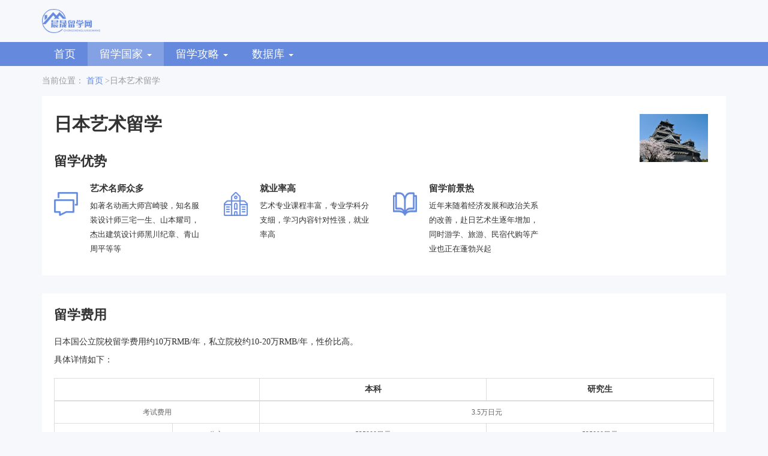

--- FILE ---
content_type: text/html; charset=UTF-8
request_url: https://www.shengdd.com.cn/country-rb.html
body_size: 8692
content:
<!DOCTYPE html>
<html lang="zh-CN">
  <head>
    <meta charset="UTF-8" />
    <meta name="viewport" content="width=device-width, initial-scale=1.0" />
    <meta http-equiv="X-UA-Compatible" content="IE=edge" />
    <meta name="applicable-device" content="pc,mobile" />
    <link href="/static/css/bootstrap.min.css" rel="stylesheet" />
    <link href="/static/css/font-awesome.min.css" rel="stylesheet" />
    <link href="/static/css/index.css" rel="stylesheet" />
    <link href="/static/css/common.css" rel="stylesheet" />
    <title>日本艺术留学费用-学校推荐-晨晟留学网</title>
    <meta name="keywords" content="日本艺术留学费用,日本艺术留学艺术类学校">
    <meta name="description" content="晨晟留学网为想要去{美国]艺术留学的人群，介绍日本艺术留学费用,日本艺术留学艺术类学校,日本艺术留学专业,日本艺术留学资讯等内容">
    <script>
        var _hmt = _hmt || [];
        (function() {
            var hm = document.createElement("script");
            hm.src = "https://hm.baidu.com/hm.js?536657977e4351654f432ef690ffd425";
            var s = document.getElementsByTagName("script")[0];
            s.parentNode.insertBefore(hm, s);
        })();
    </script>
  </head>
  <body>
    <div class="header">
      <div class="container">
        <div class="logo">
                      <img
            src="/static/images/logo.png"
            alt="晨晟留学网"
            title="晨晟留学网"
          />
                  </div>
      </div>
      <div class="nav_title">
        <div class="container">
          <nav class="navbar navbar-default" role="navigation">
            <div class="container-fluid">
              <div class="navbar-header">
                <button
                  type="button"
                  class="navbar-toggle"
                  data-toggle="collapse"
                  data-target="#example-navbar-collapse"
                >
                  <span class="sr-only">切换导航</span>
                  <span class="icon-bar"></span>
                  <span class="icon-bar"></span>
                  <span class="icon-bar"></span>
                </button>
              </div>
              <div
                class="collapse navbar-collapse"
                id="example-navbar-collapse"
              >
                <ul class="nav navbar-nav">
                                                                                          <li class=""><a href="/" class="drop_caret">首页</a></li>
                  <li class="nav_drop active">
                    <a class="drop_caret" id="drop1">
                      留学国家
                      <span class="caret"></span>
                    </a>
                    <ul class="dropdown_uls" id="drop1Items">
                                            <li class=""><a href="/country-mg.html">美国</a></li>
                                            <li class=""><a href="/country-yg.html">英国</a></li>
                                            <li class=""><a href="/country-jnd.html">加拿大</a></li>
                                            <li class=""><a href="/country-adly.html">澳大利亚</a></li>
                                            <li class="active "><a href="/country-rb.html">日本</a></li>
                                            <li class=""><a href="/country-fg.html">法国</a></li>
                                            <li class=""><a href="/country-ydl.html">意大利</a></li>
                                            <li class=""><a href="/country-dg.html">德国</a></li>
                                            <li class=""><a href="/country-els.html">俄罗斯</a></li>
                                            <li class=""><a href="/country-hg.html">韩国</a></li>
                                          </ul>
                  </li>
                  <li class="nav_drop ">
                    <a class="drop_caret" id="drop2">
                     留学攻略
                      <span class="caret"></span>
                    </a>
                    <ul class="dropdown_uls" id="drop2Items">
                                            <li class=""><a href="/content/list-1.html">留学新闻</a></li>
                                            <li class=""><a href="/content/list-2.html">留学须知</a></li>
                                            <li class=""><a href="/content/list-3.html">选校参考</a></li>
                                            <li class=""><a href="/content/list-4.html">专业指导</a></li>
                                            <li class=""><a href="/content/list-5.html">材料准备</a></li>
                                            <li class=""><a href="/content/list-6.html">留学生活</a></li>
                                            <li class=""><a href="/content/list-7.html">留学经验</a></li>
                                            <li class=""><a href="/content/list-8.html">专题导读</a></li>
                                          </ul>
                  </li>
                  
                  <li class="nav_drop ">
                    <a class="drop_caret" id="drop4">
                      数据库
                      <span class="caret"></span>
                    </a>
                    <ul class="dropdown_uls" id="drop4Items">
                      <li class=""><a href="/college/list-0-0-0.html">院校库</a></li>
                      <li class=""><a href="/speciality-1.html">专业库</a></li>
                    </ul>
                  </li>
                  
                </ul>
              </div>
            </div>
          </nav>
        </div>
      </div>
      <div class="drop_wrap">
        <div class="container">
          <div class="drop_ms" id="drop1Item">
            <ul class="dropdown_ul">
                            <li class=""><a href="/country-mg.html">美国</a></li>
                            <li class=""><a href="/country-yg.html">英国</a></li>
                            <li class=""><a href="/country-jnd.html">加拿大</a></li>
                            <li class=""><a href="/country-adly.html">澳大利亚</a></li>
                            <li class="active "><a href="/country-rb.html">日本</a></li>
                            <li class=""><a href="/country-fg.html">法国</a></li>
                            <li class=""><a href="/country-ydl.html">意大利</a></li>
                            <li class=""><a href="/country-dg.html">德国</a></li>
                            <li class=""><a href="/country-els.html">俄罗斯</a></li>
                            <li class=""><a href="/country-hg.html">韩国</a></li>
                          </ul>
          </div>
          <div class="drop_ms" id="drop2Item">
            <ul class="dropdown_ul">
                            <li class=""><a href="/content/list-1.html">留学新闻</a></li>
                            <li class=""><a href="/content/list-2.html">留学须知</a></li>
                            <li class=""><a href="/content/list-3.html">选校参考</a></li>
                            <li class=""><a href="/content/list-4.html">专业指导</a></li>
                            <li class=""><a href="/content/list-5.html">材料准备</a></li>
                            <li class=""><a href="/content/list-6.html">留学生活</a></li>
                            <li class=""><a href="/content/list-7.html">留学经验</a></li>
                            <li class=""><a href="/content/list-8.html">专题导读</a></li>
                          </ul>
          </div>
          
          <div class="drop_ms" id="drop4Item">
            <ul class="dropdown_ul">
              <li class=""><a href="/college/list-0-0-0.html">院校库</a></li>
              <li class=""><a href="/speciality-1.html">专业库</a></li>
            </ul>
          </div>
        </div>
      </div>
    </div>
            <div class="main">
      <div class="container">
        <div class="crumb">
          当前位置：
          <a href="/">首页</a>&gt;日本艺术留学
        </div>
        <div class="bg_w2">
          <h1 class="country_h1">日本艺术留学</h1>
          <img src="/countryimgs/3.jpg" alt="日本" class="national_flag" />
          <div class="marjor_tit">留学优势</div>
          <div class="row country_y">
                        <div class="col-sm-3">
              <img src="/static/images/icon_1.png" alt="艺术名师众多" />
              <div class="country_y2">
                <div class="tit">艺术名师众多</div>
                <p>如著名动画大师宫崎骏，知名服装设计师三宅一生、山本耀司，杰出建筑设计师黑川纪章、青山周平等等</p>
              </div>
            </div>
                        <div class="col-sm-3">
              <img src="/static/images/icon_2.png" alt="就业率高" />
              <div class="country_y2">
                <div class="tit">就业率高</div>
                <p>艺术专业课程丰富，专业学科分支细，学习内容针对性强，就业率高</p>
              </div>
            </div>
                        <div class="col-sm-3">
              <img src="/static/images/icon_3.png" alt="留学前景热" />
              <div class="country_y2">
                <div class="tit">留学前景热</div>
                <p>近年来随着经济发展和政治关系的改善，赴日艺术生逐年增加，同时游学、旅游、民宿代购等产业也正在蓬勃兴起</p>
              </div>
            </div>
                      </div>
        </div>
        <div class="bg_w4">
          <div class="marjor_tit">留学费用</div>
          <p>日本国公立院校留学费用约10万RMB/年，私立院校约10-20万RMB/年，性价比高。</p>
          <p>具体详情如下：</p>
          <div class="cost_table">
            <table class="table table-bordered">
              <thead>
                <tr>
                  <th colspan="2"></th>
                  <th>本科</th>
                  <th>研究生</th>
                </tr>
              </thead>
              <tbody>
                <tr>
                  <td colspan="2">考试费用</td>
                  <td colspan="4">3.5万日元</td>
                </tr>
                <tr>
                  <td rowspan="2">学费/年</td>
                  <td>公立</td>
                  <td>535800日元</td>
                  <td>535800日元</td>
                </tr>
                <tr>
                  <td>私立</td>
                  <td>80万到180万日元</td>
                  <td>80万到180万日元</td>
                </tr>
                <tr>
                  <td colspan="2">学杂费/年</td>
                  <td colspan="4">5w-7w日元</td>
                </tr>
                <tr>
                  <td colspan="2">住宿费/年</td>
                  <td colspan="4">35万-55万日元</td>
                </tr>
                <tr>
                  <td colspan="2">特大城市费用</td>
                  <td colspan="4">2.5万—7万日元</td>
                </tr>
                <tr>
                  <td colspan="2">学制</td>
                  <td>4年</td>
                  <td>2-3年</td>
                </tr>
                <tr>
                  <td colspan="2">留学总费用</td>
                  <td>至少40万人民币</td>
                  <td>至少20万人民币</td>
                </tr>
              </tbody>
            </table>
          </div>
        </div>
                        <div class="bg_w4">
          <div class="marjor_tit">优势专业</div>
          <div class="row school_main school_main2">
                        <div class="col-xs-6">
              <div class="school_item">
                <img src="/majorimgs/13.jpg" alt="城市规划" />
                <div class="text">
                  <h4><a href="/speciality/detailed-472-0.html">城市规划</a></h4>
                                    <p>
                    <span>专业介绍：</span>因为日本的优秀土木建筑理念，很多研究者学者和学生慕名而来。特别是在城市规划、耐震性方面的研究可以说每年都会吸引大量的研究生赴日留学。城市规划在日本叫做都市計画: 
“谋求城市的健全的发展和秩序的运营”，“防止在恶劣的居住环境中的国民健康问题”，“改善城市景观，保守”等的必要，对土地利用的方法，都市设施(道路、公园等)的整备，制定市街地开发计划。日本的都市計画有四大分支: 都市交通、都市景观、防犯和防灾、都市环境。
                  </p>
                                  </div>
              </div>
            </div>
                        <div class="col-xs-6">
              <div class="school_item">
                <img src="/majorimgs/5e69e99ad8e1d24e3a8656af59b6bf4d.jpg" alt="工业设计" />
                <div class="text">
                  <h4><a href="/speciality/detailed-473-0.html">工业设计</a></h4>
                                    <p>
                    <span>专业介绍：</span>日本留学工业设计专业非常好，研究水平非常之高。首先，日本工业设计专业院校师资雄厚：除了众多的私立院校开设这个专业之外，国公立也有院校开设例如九州大学、千叶大学、筑波大学、京都工艺纤维大学等。同时也有很多享誉全球的教授。其次，日本工业设计专业设置齐全：分支明确，像感性设计和产品设计等都是众多学生青睐的方向。再次，就业率高：毕业生活跃于各大世界知名设计公司，更有很多毕业生的毕业设计获得了业内人士认可，为将来创立独立的工作室提供了良好的土壤。日本工业设计专业比较好的大学：东京艺术大学、千叶大学工学院工业设计系、京都市立艺术大学、筑波大学艺术系、女子美术大学、武藏野美术大学、多摩美术大学等。
                  </p>
                                  </div>
              </div>
            </div>
                        <div class="col-xs-6">
              <div class="school_item">
                <img src="/majorimgs/17.jpg" alt="建筑学" />
                <div class="text">
                  <h4><a href="/speciality/detailed-474-0.html">建筑学</a></h4>
                                    <p>
                    <span>专业介绍：</span>20世纪初开始的日本现代建筑，选择的是一条“吸收-重构-创新”的发展之路。中间虽然也有过所谓“和魂洋才”的折衷主义，“日本趣味”的传统论争，但那都属于枝枝桠桠，日本建筑的主流首先是在一丝不苟地模仿、追随西方文化的基础上，逐渐地加入日本的佐料、融入日本的感觉，如今终于成为世界建筑舞台上一支不可小觑的力量。而日本建筑专业也是日本留学热门专业之一。日本东京大学、京都大学、大阪大学、早稻田大学、横滨国立大学等世界级名校均开设有此专业。 
日本大多数大学的建筑学专业开设在工学部、理工学部艺术学部等学科内。所涉及范围非常广，包括超高层建筑、对抗地震・火灾・台风等自然灾害的对策，耐震诊断、城市的建设与开发等。除了技术问题以外还涉及到社会、经济、艺术等领域的问题。
                  </p>
                                  </div>
              </div>
            </div>
                        <div class="col-xs-6">
              <div class="school_item">
                <img src="/majorimgs/2b8698e77f91f2af115c560d55538905.jpg" alt="珠宝设计" />
                <div class="text">
                  <h4><a href="/speciality/detailed-475-0.html">珠宝设计</a></h4>
                                    <p>
                    <span>专业介绍：</span>在日本，珠宝设计也是一个比较稀少的专业，一般是日本的专门学校和私立大学开设，国公立大学的话基本上是没有珠宝设计这个专业的。该专业比较好的学校有：京都造型艺术大学，神户艺术工科大学，文化学园大学，名古屋造型大学和名古屋艺术大学。当然，还有一些专门学校。日本的珠宝设计专业主要分布在日本的艺术类大学中。这些学校有的有研究生制度，有的是没有研究生制度的。在有研究生制度的学校中，需要跟教授取得联系。得到教授的内诺。当然了，没有研究生制度的学校，需要先去官网上找到比较合适的教授之后再跟教授或者教务取得联系。同学们需要注意的是：不论是不是有研究生制度的学校，都有可能赴日参加考试。同学们一定要随时做好要去赴日面试考试的准备。
                  </p>
                                  </div>
              </div>
            </div>
                      </div>
        </div>
                        <div class="bg_w4">
          <div class="school_marjor">
            <div class="items">
              <div class="marjor_tit">留学资讯</div>
              <div class="school">
                <div class="clear" id="flqh-switch2">
                  <span class="active">留学须知</span>                  <span class="">选校参考</span>                  <span class="">专业指导</span>                                  </div>
                <hr class="hr2" />
                <div class="school_main">
                                    <div class="flqh-item2">
                    <div class="row">
                      <div class="col-md-8 news_left">
                                                <div class="news_left1">
                          <div class="f_l">
                            <img src="/eduimgs/2398d03994804e9de3991155b62e4753.jpg" alt="大阪医科大学一年留学学费多少钱" />
                          </div>
                          <div class="line1 tit1">
                            <a href="/content/2-18220.html">大阪医科大学一年留学学费多少钱</a>
                          </div>
                          <p class="line2">日本的大阪医科大学作为世界大学，其师资力量处于世界领先阶段，所以，每年都会有很多来自全球的国际友人前来求学。对于计划留学的学生而言，都想知道留学学校需要准备多少钱。那么，到大阪医科大学求学一年的花销多</p>
                          <p class="time">2022-06-12 09:50:58</p>
                        </div>
                                                 <hr />
                        <div class="news_left2">
                                                                                                                                  <div class="f_l">
                            <img src="/eduimgs/44cd466ebd0f967835190aef60a49d63.jpg" alt="丰桥创造大学一年学费" />
                            <div class="f_l_t">
                              <a href="/content/2-18226.html">丰桥创造大学一年学费</a>
                            </div>
                          </div>
                                                     <ul>
                                                                                                                                                                                                    <li>
                              <a href="/content/2-18211.html">冈山大学一年花费多少钱</a><span>2022-06-04 10:21:59</span>
                            </li>
                                                                                                                                            <li>
                              <a href="/content/2-18221.html">高崎经济大学一年留学学费</a><span>2022-05-14 09:43:53</span>
                            </li>
                                                                                                                                            <li>
                              <a href="/content/2-18232.html">县立广岛大学一年留学花费</a><span>2022-05-13 10:11:40</span>
                            </li>
                                                                                                                                            <li>
                              <a href="/content/2-18229.html">县立长崎斯博路德大学学费</a><span>2022-05-12 14:28:26</span>
                            </li>
                                                       </ul>
                        </div>
                      </div>
                      <div class="col-md-4">
                        <div class="news_right">
                                                                                                                                                                                                                                                                                                                                                                                                      <div class="news_right_img">
                            <img src="/eduimgs/42985b3a9ab9a79987f5b7329fca8735.jpg" alt="爱知文教大学留学学费是多少" />
                            <div class="f_l_t">
                              <a href="/content/2-18212.html">爱知文教大学留学学费是多少</a>
                            </div>
                          </div>
                                                     <ul>
                                                                                                                                                                                                                                                                                                                                                                                                                                                                                            <li>
                              <a href="/content/2-18213.html">九州国际大学费用是多少</a>
                            </li>
                                                                                                                <li>
                              <a href="/content/2-18234.html">综合研究大学院大学一年费用是多少</a>
                            </li>
                                                                                                                <li>
                              <a href="/content/2-18217.html">鸣门教育大学留学费用多少钱</a>
                            </li>
                                                                                                                <li>
                              <a href="/content/2-18230.html">尾道市力大学费用多少钱</a>
                            </li>
                                                                                  </ul>
                        </div>
                      </div>
                    </div>
                  </div>
                                                      <div class="flqh-item2 hide ">
                    <div class="row">
                      <div class="col-md-8 news_left">
                                                <div class="news_left1">
                          <div class="f_l">
                            <img src="/eduimgs/41e62a050518ae8f2a900574519ac154.jpg" alt="日本大学怎么样" />
                          </div>
                          <div class="line1 tit1">
                            <a href="/content/3-19185.html">日本大学怎么样</a>
                          </div>
                          <p class="line2">日本大学怎么样  在国内的时候，有很多的学生选择去国外留学，尤其是美国和英国，这两个国家的教育质量是非常高的，并且已经得到了世界的广泛认可。那么在最近这段时间当中有一些家长想要咨询一下日语学校到底好不</p>
                          <p class="time">2022-06-08 10:30:17</p>
                        </div>
                                                 <hr />
                        <div class="news_left2">
                                                                                                                                  <div class="f_l">
                            <img src="/eduimgs/65490eb9fed61746334a491181dd0ed8.jpg" alt="日本大学好吗" />
                            <div class="f_l_t">
                              <a href="/content/3-19416.html">日本大学好吗</a>
                            </div>
                          </div>
                                                     <ul>
                                                                                                                                                                                                    <li>
                              <a href="/content/3-18607.html">申请日本大学研究生可以选择什么专业？</a><span>2022-05-27 09:56:21</span>
                            </li>
                                                                                                                                            <li>
                              <a href="/content/3-18895.html">全面解读日本大学有什么申请条件？</a><span>2022-05-07 14:24:00</span>
                            </li>
                                                                                                                                            <li>
                              <a href="/content/3-18905.html">浅谈日本东北大学的具体申请条件有哪些？</a><span>2022-05-05 21:23:16</span>
                            </li>
                                                                                                                                            <li>
                              <a href="/content/3-18657.html">早稻田大学的入学条件有哪些？</a><span>2022-05-05 18:08:57</span>
                            </li>
                                                       </ul>
                        </div>
                      </div>
                      <div class="col-md-4">
                        <div class="news_right">
                                                                                                                                                                                                                                                                                                                                                                                                      <div class="news_right_img">
                            <img src="/eduimgs/2876d33d00d6a2ae6baff1a7e96da009.jpg" alt="浅谈京都大学的申请条件" />
                            <div class="f_l_t">
                              <a href="/content/3-18889.html">浅谈京都大学的申请条件</a>
                            </div>
                          </div>
                                                     <ul>
                                                                                                                                                                                                                                                                                                                                                                                                                                                                                            <li>
                              <a href="/content/3-18911.html">日本东北大学怎么样？申请需要哪些条件？</a>
                            </li>
                                                                                                                <li>
                              <a href="/content/3-18727.html">关于早稻田大学的申请条件你了解多少？</a>
                            </li>
                                                                                  </ul>
                        </div>
                      </div>
                    </div>
                  </div>
                                                      <div class="flqh-item2 hide ">
                    <div class="row">
                      <div class="col-md-8 news_left">
                                                <div class="news_left1">
                          <div class="f_l">
                            <img src="/eduimgs/741e11ff558751105d72dc87330b4510.jpg" alt="日本大学专业推荐" />
                          </div>
                          <div class="line1 tit1">
                            <a href="/content/4-18412.html">日本大学专业推荐</a>
                          </div>
                          <p class="line2">随着社会的发展，人们的生活水平提高了很多，所以说越来越多的学生选择去国外读书。在最近这几年当中，国内的经济状况在不断的增长，那么在这同时也带动了教育的发展，尤其是在一些发达的国家，就比如说我们都知道美</p>
                          <p class="time">2022-05-28 09:26:24</p>
                        </div>
                                                 <hr />
                        <div class="news_left2">
                                                                                                                                  <div class="f_l">
                            <img src="/eduimgs/7d3927f7d885c29a1589f52eea665ca1.jpg" alt="日本大学有哪些好专业" />
                            <div class="f_l_t">
                              <a href="/content/4-18388.html">日本大学有哪些好专业</a>
                            </div>
                          </div>
                                                     <ul>
                                                                                                                                                                                                    <li>
                              <a href="/content/4-18389.html">日本留学哪些专业好</a><span>2022-05-17 10:37:47</span>
                            </li>
                                                                                                              </ul>
                        </div>
                      </div>
                      <div class="col-md-4">
                        <div class="news_right">
                                                                                                                                                                                                                <ul>
                                                                                                                                                                                                                              </ul>
                        </div>
                      </div>
                    </div>
                  </div>
                                                    </div>
              </div>
            </div>
          </div>
        </div>
                <div class="bg_w4">
          <div class="marjor_tit">更多留学国家</div>
          <div class="row more_country">
                        <div class="col-md-3 col-xs-6">
              <div class="country_a">
                <img src="/countryimgs/1.jpg" alt="美国" />
                <div class="text">
                  <div class="tt">
                    <a href="/country-mg.html">美国</a>
                  </div>
                  <ul>
                                        <li>
                      <span>留学优势：</span>
                                            语言环境、
                                            名校众多、
                                            专业种类多、
                                            就业面广、
                                          </li>
                                        <li><span>留学费用：</span>美国艺术留学费用，申请本科大约需要150万元（含吃住等其他费用），申请研究生大约需要100万元（含吃住等其他费用）</li>                  </ul>
                </div>
              </div>
            </div>
                                    <div class="col-md-3 col-xs-6">
              <div class="country_a">
                <img src="/countryimgs/2.jpg" alt="英国" />
                <div class="text">
                  <div class="tt">
                    <a href="/country-yg.html">英国</a>
                  </div>
                  <ul>
                                        <li>
                      <span>留学优势：</span>
                                            学制短，费用少、
                                            学历含金量高、
                                            发展前景好、
                                            艺术气氛浓厚、
                                          </li>
                                        <li><span>留学费用：</span>一年费用总的来说需要30-40万人民币左右，学费和生活费大约各占一半。</li>                  </ul>
                </div>
              </div>
            </div>
                                    <div class="col-md-3 col-xs-6">
              <div class="country_a">
                <img src="/countryimgs/7.jpg" alt="加拿大" />
                <div class="text">
                  <div class="tt">
                    <a href="/country-jnd.html">加拿大</a>
                  </div>
                  <ul>
                                        <li>
                      <span>留学优势：</span>
                                            性价比高、
                                            移民政策好、
                                            多元文化，激发灵感、
                                          </li>
                                        <li><span>留学费用：</span>加拿大艺术专业留学费用相对较低，因为大部分加拿大艺术院校为公立大学，因此，年均学费一般需要10万元左右。</li>                  </ul>
                </div>
              </div>
            </div>
                                    <div class="col-md-3 col-xs-6">
              <div class="country_a">
                <img src="/countryimgs/8.jpg" alt="澳大利亚" />
                <div class="text">
                  <div class="tt">
                    <a href="/country-adly.html">澳大利亚</a>
                  </div>
                  <ul>
                                        <li>
                      <span>留学优势：</span>
                                            学历全球认可、
                                            名校录取相对较高、
                                            移民政策好、
                                            学习环境安全、
                                          </li>
                                        <li><span>留学费用：</span>澳洲留学费用相对低廉，一年只需要10~25万人民币。</li>                  </ul>
                </div>
              </div>
            </div>
                                    <div class="col-md-3 col-xs-6">
              <div class="country_a">
                <img src="/countryimgs/5.jpg" alt="法国" />
                <div class="text">
                  <div class="tt">
                    <a href="/country-fg.html">法国</a>
                  </div>
                  <ul>
                                        <li>
                      <span>留学优势：</span>
                                            高含金量的学历、
                                            雄厚过硬的师资、
                                            紧凑高效的学制、
                                          </li>
                                        <li><span>留学费用：</span>公立学校学费，全免私立7k-1w欧学费，较英美性价比高。</li>                  </ul>
                </div>
              </div>
            </div>
                                    <div class="col-md-3 col-xs-6">
              <div class="country_a">
                <img src="/countryimgs/4.jpg" alt="意大利" />
                <div class="text">
                  <div class="tt">
                    <a href="/country-ydl.html">意大利</a>
                  </div>
                  <ul>
                                        <li>
                      <span>留学优势：</span>
                                            艺术院校多、
                                            学历价值高、
                                            学习成本低、
                                            生活成本低、
                                          </li>
                                        <li><span>留学费用：</span>公立学费不收取学费，只收取注册费，私立学校需要10000欧元-20000多欧元学费。</li>                  </ul>
                </div>
              </div>
            </div>
                                    <div class="col-md-3 col-xs-6">
              <div class="country_a">
                <img src="/countryimgs/6.jpg" alt="德国" />
                <div class="text">
                  <div class="tt">
                    <a href="/country-dg.html">德国</a>
                  </div>
                  <ul>
                                        <li>
                      <span>留学优势：</span>
                                            历史悠久、
                                            留学费用低、
                                            签证便利、
                                          </li>
                                        <li><span>留学费用：</span>德国公立院校不收取学费，只收取少量注册费，私立学校高达20000欧元。</li>                  </ul>
                </div>
              </div>
            </div>
                                    <div class="col-md-3 col-xs-6">
              <div class="country_a">
                <img src="/countryimgs/9.jpg" alt="俄罗斯" />
                <div class="text">
                  <div class="tt">
                    <a href="/country-els.html">俄罗斯</a>
                  </div>
                  <ul>
                                        <li>
                      <span>留学优势：</span>
                                            零语言基础、
                                            学历认证、
                                            文凭含金量高、
                                          </li>
                                        <li><span>留学费用：</span>在俄罗斯留学艺术类学费一年大约是8-10万人民币。</li>                  </ul>
                </div>
              </div>
            </div>
                       </div>
        </div>
      </div>
    </div>

    <div id="back_top">
      <i class="fa fa-arrow-up"></i>
    </div>
    <div class="bottom">
        <span>
            <p>Copyright © 2023 All Rights Reserved 版权所有 晨晟留学网</p>
            <p><a rel="nofollow" href="https://beian.miit.gov.cn/" target="_blank" style="color:#bbb;">京ICP备19059139号-2</a></p>
        </span>
    </div>
    <script src="/static/js/jquery.min.js"></script>
    <script src="/static/js/bootstrap.min.js"></script>
    <script src="/static/js/back_top.js"></script>
    <script src="/static/js/header_top.js"></script>
    <script src="/static/js/tab.js"></script>
        <script>
        function browserRedirect() {
      var sUserAgent= navigator.userAgent.toLowerCase();
      var bIsIpad= sUserAgent.match(/ipad/i) == "ipad";
      var bIsIphoneOs= sUserAgent.match(/iphone os/i) == "iphone os";
      var bIsMidp= sUserAgent.match(/midp/i) == "midp";
      var bIsUc7= sUserAgent.match(/rv:1.2.3.4/i) == "rv:1.2.3.4";
      var bIsUc= sUserAgent.match(/ucweb/i) == "ucweb";
      var bIsAndroid= sUserAgent.match(/android/i) == "android";
      var bIsCE= sUserAgent.match(/windows ce/i) == "windows ce";
      var bIsWM= sUserAgent.match(/windows mobile/i) == "windows mobile";
      if (bIsIpad || bIsIphoneOs || bIsMidp || bIsUc7 || bIsUc || bIsAndroid || bIsCE || bIsWM) {
        return true;
      }
      return false;
    }
    </script>
  </body>
</html>


--- FILE ---
content_type: text/css
request_url: https://www.shengdd.com.cn/static/css/index.css
body_size: 6205
content:
body {
    background-color: #f7f8fc;
    padding: 0;
    margin: auto;
    font-family: 微软雅黑;
}
a {
    color: #333;
    text-decoration: none;
}
a:focus,
a:hover {
    text-decoration: none;
    color: #6589dd;
}
ul {
    margin: 0;
    padding: 0;
}
li {
    list-style: none;
}
.logo {
    margin: 15px 0;
    float: left;
}
.logo h1 {
    margin: 0;
    font-size: 0;
}
.logo img {
    height: 40px;
}
.nav_title {
    background-color: #6589dd;
}
.nav_title .navbar-default {
    background-color: transparent;
    border-color: transparent;
}
.navbar {
    border: none;
    margin-bottom: 0;
    min-height: 0;
}
.nav_title .navbar-default .navbar-collapse {
    margin: 0 -30px;
}
.navbar-default .navbar-nav > li > a {
    font-size: 18px;
    color: #fff;
    padding: 10px 20px;
    cursor: pointer;
}
.navbar-default .navbar-nav > .active > a,
.navbar-default .navbar-nav > .active > a:focus,
.navbar-default .navbar-nav > .active > a:hover,
.navbar-default .navbar-nav > li > a:focus,
.navbar-default .navbar-nav > li > a:hover {
    color: #fff;
    background-color: rgba(255, 255, 255, 0.2);
}
.navbar-default .navbar-toggle {
    border-color: #fff;
}
.navbar-default .navbar-toggle:focus,
.navbar-default .navbar-toggle:hover {
    background-color: transparent;
}
.navbar-default .navbar-toggle .icon-bar {
    background-color: #fff;
}

.drop_wrap {
    background-color: #f7f8fc;
}
.drop_wrap .drop_ms {
    display: none;
    height: auto;
    background-color: #e7eeff;
    box-shadow: 0 2px 10px 4px rgb(101 137 221 / 25%);
    width: 100%;
    left: 0;
    top: 100px;
    padding: 0 10px;
    z-index: 11;
}
.drop_wrap .dropdown_ul li {
    display: inline-block;
}
.drop_wrap .dropdown_ul li a {
    display: block;
    line-height: 40px;
    font-size: 15px;
    padding: 0 25px;
}
.drop_wrap .dropdown_ul li a:hover,
.drop_wrap .dropdown_ul li a:focus,
.drop_wrap .dropdown_ul li.active a {
    font-weight: bold;
    color: #6589dd;
}
.nav_drop .dropdown_uls {
    display: none;
    background-color: #e7eeff;
    padding: 10px 20px;
    height: auto;
}
.nav_drop .dropdown_uls li {
    line-height: 30px;
    padding: 0 20px;
}
.nav_drop .dropdown_uls li:hover,
.nav_drop .dropdown_uls li.active {
    background-color: #6589dd;
}
.nav_drop .dropdown_uls li:hover a,
.nav_drop .dropdown_uls li.active a {
    color: #fff;
}
@media (max-width: 991px) {
    .navbar-default .navbar-nav > li > a {
        font-size: 16px;
        padding: 10px 13px;
    }
}
@media (max-width: 767px) {
    .navbar-default .navbar-nav > li > a {
        font-size: 15px;
        padding: 10px 20px;
    }
    .drop_wrap {
        display: none;
    }
}

.error {
    text-align: center;
    margin: 30px 0 0;
}
.error img {
    text-align: center;
    margin: 10px auto;
}
.error .txt a {
    font-weight: bold;
}
.bottom {
    width: 100%;
    padding: 0 20px;
    margin-top: 30px;
    text-align: center;
    color: #bbb;
    background-color: #444546;
    height: 100px;
    display: table;
}
.bottom span {
    display: table-cell;
    vertical-align: middle;
}
/* 向上按钮 */
#back_top {
    border-radius: 3px;
    cursor: pointer;
    position: fixed;
    right: 30px;
    bottom: 50px;
    display: none;
    z-index: 100;
    background-color: #6589dd;
    padding: 5px 10px;
    color: #fff;
    font-size: 20px;
    font-weight: bold;
}
/* 首页 */
.country {
    margin: 20px 0;
}
.country .carousel {
    margin-bottom: 20px;
}
.country .carousel-inner .item img {
    height: 380px;
}
.country .carousel-caption {
    background-color: rgba(0, 0, 0, 0.2);
    padding: 8px 10px;
    bottom: 0px;
    left: 0;
    right: 0;
    text-align: left;
    text-shadow: none;
}
.country .carousel-caption .tt {
    margin-bottom: 5px;
}
.country .carousel-caption .tt a {
    font-size: 15px;
    font-weight: bold;
    color: #fff;
    text-shadow: 2px 2px 2px #0a0a0a;
}
.country .carousel-caption .tt a:hover {
    color: #6589dd;
}
.country .carousel-caption .txt {
    font-size: 13px;
    color: #ccc;
    padding-right: 34px;
}
.country .carousel-caption .txt i {
    font-style: normal;
}
.country .carousel-indicators li {
    width: 14px;
    height: 6px;
    border: none;
    border-radius: 0px;
    margin: 0;
    background-color: #d1d1d1;
}
.country .carousel-indicators li.active {
    background-color: #6589dd;
}
.country .carousel-indicators {
    width: auto;
    left: 92%;
    right: 0;
    margin-left: 0;
    bottom: 0;
}
.country .country_a img {
    height: 90px;
    margin-bottom: 10px;
}
.country_a .text .tt {
    font-size: 16px;
    margin-bottom: 10px;
    font-weight: bold;
}
.country_a .text .txt {
    font-size: 12px;
    color: #666;
    height: 36px;
}
.country_a .text .txt i {
    font-style: initial;
}
.items_link {
    margin-top: 20px;
}
.items .tit {
    font-size: 20px;
    padding-bottom: 5px;
    border-bottom: 1px solid #dedede;
    margin-bottom: 20px;
}
.items .school {
    display: flow-root;
}
.school .clear {
    float: left;
    width: 140px;
    margin-right: 20px;
}
.school .clear span {
    display: block;
    text-align: center;
    cursor: pointer;
    line-height: 40px;
    border-radius: 20px;
    font-size: 16px;
    margin-bottom: 15px;
}
.school .clear span.active {
    background: #e0e6f7;
    color: #6589dd;
}
.school_main .school_item {
    display: flow-root;
}
.school_main .school_item img {
    width: 200px;
    height: 130px;
    object-fit: contain;
    border-radius: 5px;
    float: left;
    margin-right: 20px;
}
.school_item .text h4 {
    font-size: 17px;
    margin-bottom: 15px;
    font-weight: bold;
}
.school_item .text .text_li {
    font-size: 12px;
    color: #666;
    margin-bottom: 5px;
}

/* 出国快讯 */
.crumb {
    color: #999;
    margin: 15px 0;
}
.crumb a {
    margin-right: 3px;
    color: #6589dd;
}
.academy,
.language_top,
.rights,
.infos,
.links {
    background: #fff;
    box-sizing: border-box;
    margin-bottom: 30px;
}
.academy .tit,
.rights .tit,
.infos .tit,
.links .tit {
    border-bottom: 1px solid #6589dd;
}
.academy .tit span,
.rights .tit strong,
.infos .tit h1,
.infos .tit span,
.links .tit strong {
    position: relative;
    display: inline-block;
    background-color: #6589dd;
    color: #fff;
    font-size: 16px;
    padding: 0 6px 0 10px;
    line-height: 30px;
    margin: 0 0 -1px;
}
.academy .tit span i,
.rights .tit strong i,
.infos .tit h1 i,
.infos .tit span i,
.links .tit strong i {
    position: absolute;
    right: -15px;
    top: 0px;
    width: 0;
    height: 0;
    line-height: 0;
    border-width: 30px 0px 0px 15px;
    border-left-color: #6589dd;
    border-style: dashed dashed dashed dashed;
    border-right-color: transparent;
    border-top-color: transparent;
    border-bottom-color: transparent;
}
.infos .entry_list {
    margin: 30px 15px;
    display: flow-root;
    padding-bottom: 30px;
    border-bottom: 1px solid #e2e2e2;
}
.infos .entry_list:last-of-type {
    border-bottom: none;
    margin-bottom: 0;
}
.entry_list img {
    width: 300px;
    height: 180px;
    object-fit: cover;
    border-radius: 5px;
    float: left;
    margin-right: 20px;
}
.entry_list .text {
    padding-right: 10px;
}
.entry_list .text h4 {
    font-weight: bold;
    margin-bottom: 20px;
}
.entry_list .text .summary {
    font-size: 13px;
    color: #666;
    margin-bottom: 20px;
}
.entry_list .text .time {
    font-size: 13px;
    color: #999;
    text-align: right;
}
.entry_list .text .time span {
    margin-right: 30px;
}
.entry_list .text .time span:last-of-type {
    margin-right: 0;
}
.infos_detail .title .time span i,
.entry_list .text .time span i {
    font-size: 14px;
    margin-right: 5px;
}
.page {
    text-align: center;
    margin: 0 auto;
}
.pagination > li > a {
    color: #666;
    margin: 5px 0;
}
.pagination > .active > a,
.pagination > .active > a:focus,
.pagination > .active > a:hover {
    background-color: #6589dd;
    border-color: #6589dd;
}
.pagination > li > a:hover {
    background-color: #6589dd;
    color: #fff;
}
.rights .tit strong {
    font-weight: normal;
}
.rights .rights_a {
    padding: 15px 10px;
}
.rights .rights_a span {
    display: inline-block;
    background-color: #f2f2f2;
    border-radius: 5px;
    font-size: 12px;
    margin: 5px;
    padding: 5px 10px;
}
.rights .rights_a span a {
    color: #666;
}
.rights .rights_a span:hover a {
    color: #6589dd;
}
.rights .rights_b {
    padding: 15px;
}
.rights .rights_b li {
    line-height: 30px;
    list-style: inside;
    color: #6589dd;
}
.infos .infos_detail .title {
    padding: 10px 20px;
    border-bottom: 1px solid #e2e2e2;
}
.infos_detail .title h1 {
    margin: 10px 0;
    text-align: center;
    font-size: 20px;
}
.infos_detail .title .time {
    font-size: 13px;
    color: #acacac;
    display: flow-root;
}
.infos_detail .title .time span:first-of-type {
    float: left;
}
.infos_detail .title .time span:last-of-type {
    float: right;
}
.infos_detail .content {
    padding: 20px;
    line-height: 28px;
    text-indent: 2em;
}
.infos_detail .content p {
    word-break: break-all;
}
.infos_detail .content img {
    display: block;
    max-width: 100%;
    width: auto;
    text-align: center;
    margin: 10px auto;
}
.detail_more {
    margin-bottom: 30px;
}
.detail_more .more_li {
    line-height: 30px;
}
.links .links_main {
    padding: 20px 20px 10px;
}
.links .links_main a {
    display: inline-block;
    margin: 0 20px 10px 0;
}
.rights .rights_c {
    padding: 10px 15px;
}
.rights_c .rights_school {
    display: flow-root;
    position: relative;
    margin: 10px 0 20px;
}
.rights_c .rights_school:last-of-type {
    margin-bottom: 10px;
}
.rights_school img {
    width: 110px;
    height: 80px;
    object-fit: contain;
    border-radius: 5px;
    float: left;
    margin-right: 10px;
    border: 1px solid #ddd;
    padding: 5px;
}
.rights_school .txt h5 {
    font-size: 15px;
    font-weight: bold;
    color: #6589dd;
}
.rights_school .txt .txt_li {
    font-size: 12px;
    color: #666;
}
.rights_school .txt_hover {
    display: none;
    width: 100%;
    height: 100%;
    background: rgba(51, 51, 51, 0.4);
    border-radius: 5px;
    position: absolute;
    left: 0;
    top: 0;
    text-align: center;
}
.rights_school .txt_hover a {
    background: #fff;
    color: #6589dd;
    padding: 5px 10px;
    border-radius: 3px;
    line-height: 80px;
    font-size: 13px;
}
.rights_school .txt_hover a:hover {
    background-color: #6589dd;
    color: #fff;
}
.rights_school:hover .txt_hover {
    display: block;
}
/* 语言准备 */
.language_top {
    padding: 20px;
    display: flow-root;
}
.language_top img {
    width: 300px;
    height: 160px;
    object-fit: contain;
    border-radius: 5px;
    float: left;
    margin-right: 20px;
    border: 1px solid #ddd;
    padding: 10px;
}
.language_top .text .tit .text_h1 {
    display: inline-block;
    font-size: 20px;
    font-weight: bold;
    color: #6589dd;
    margin: 10px 0;
    border-bottom: 2px solid #6589dd;
    padding-bottom: 5px;
}
.language_top .text .summary {
    line-height: 30px;
}
.rights .language_left {
    padding: 15px;
}
.rights .language_left a {
    display: inline-block;
    border: 1px solid #6589dd;
    color: #6589dd;
    font-size: 12px;
    margin: 5px;
    padding: 5px 7px;
    border-radius: 3px;
}
.rights .language_left a:hover {
    background-color: #6589dd;
    color: #fff;
}
.infos .language_a {
    padding: 20px;
    box-shadow: 0px 2px 10px 0px #eee;
}
.language_a .clear {
    display: flow-root;
    margin-bottom: 15px;
    line-height: 20px;
    position: relative;
}
.language_a_main .more {
    position: absolute;
    top: 20px;
    right: 35px;
    line-height: 20px;
    font-size: 12px;
}
.language_a .clear span.active {
    border-bottom: 2px solid #6589dd;
    padding-bottom: 5px;
    color: #6589dd;
}
.language_a .clear span {
    font-weight: bold;
    margin-right: 10px;
    cursor: pointer;
}
.language_a .language_a_main .one {
    display: flow-root;
    margin: 20px 0 10px;
}
.language_a_main .one img {
    width: 200px;
    height: 120px;
    object-fit: cover;
    border-radius: 5px;
    float: left;
    margin-right: 20px;
}
.language_a_main .one .one_txt h5 {
    font-weight: bold;
    font-size: 15px;
    margin: 10px 0 15px;
    line-height: 20px;
    height: 80px;
    overflow: hidden;
}
.language_a_main .one .one_txt .summary {
    font-size: 13px;
    color: #666;
}
.language_a_main .one .one_txt .time {
    text-align: right;
    font-size: 12px;
    color: #999;
    margin-top: 15px;
}
.language_a_main .two .two_li {
    line-height: 40px;
    border-bottom: 1px solid #e2e2e2;
}
.language_a_main .two .two_li:last-of-type {
    border-bottom: none;
}
.language_a_main .two .two_li .time {
    float: right;
    font-size: 12px;
    color: #999;
    margin-left: 10px;
}
.rights_d .school_ya img {
    width: 100%;
    height: 100px;
    object-fit: contain;
    margin-bottom: 15px;
}
.rights_d .school_ya .text h5 {
    font-size: 16px;
}
.rights_d .school_ya .text ul li {
    line-height: 24px;
    font-size: 12px;
    color: #666;
}
.rights_d .school_ya .text ul li span {
    color: #5a6d9b;
}
.rights_d .school_ya {
    border-bottom: 1px solid #eee;
    padding: 20px 10px;
    margin: 10px 0 0;
    text-align: center;
}
.rights_d .school_ya img {
    height: 80px;
}
/* 院校库 */
.academy {
    margin-bottom: 20px;
}
.academy .box {
    padding: 10px 20px;
}
.box .box_list {
    display: flow-root;
    margin: 10px 0;
    border-bottom: 1px solid #eee;
}
.box .box_list .box_cont {
    overflow: hidden;
}
.box .box_list:last-of-type {
    border-bottom: none;
    margin-bottom: 0;
}
.box .box_list span {
    float: left;
    width: 100px;
    font-weight: bold;
    font-size: 16px;
    color: #333;
    line-height: 26px;
}
.box .box_list .box_cont a.select {
    display: inline-block;
    margin: 0 10px 8px 0;
    padding: 3px 6px;
    color: #666;
}
.box .box_list .box_cont a.select.on,
.box .box_list .box_cont a.select:hover,
.mx_box .mx_box_list .mx_box_cont a.select.on,
.mx_box .mx_box_list .mx_box_cont a.select:hover {
    color: #6589dd;
    font-weight: bold;
    cursor: pointer;
}
.box .box_list .poster-txt {
    position: relative;
    overflow: hidden;
    transition: height 0.24s;
    height: 34px;
    margin-right: 50px;
}
.box .box_list .poster-btn {
    color: #6589dd;
    cursor: pointer;
    float: right;
    margin-top: -32px;
}
.result_px {
    color: #666;
    margin-bottom: 15px;
}
.result_px .case_span,
.result_px .result_h1 {
    font-size: 15px;
    display: inline;
    font-weight: bold;
    margin-right: 5px;
}
.result_px .case_result_h1 {
    display: none;
}
.result_cont {
    background-color: #fff;
    box-sizing: border-box;
    margin-bottom: 30px;
    padding: 20px;
}
.result_ms {
    text-align: center;
    font-size: 15px;
    color: #999;
    margin-bottom: 20px;
    border-radius: 3px;
}
.info_result_ms {
    padding: 20px 0;
}
.result_cont .academy_one {
    border: 1px solid #efefef;
    margin: 10px 0;
}
.result_cont .academy_one:hover {
    box-shadow: 0 2px 10px 2px rgb(170 170 170 / 20%);
    transition: all 0.2s linear;
}
.academy_one .top {
    display: flow-root;
    margin: 20px;
    height: 120px;
}
.academy_one .top img {
    width: 100px;
    height: 100px;
    object-fit: contain;
    float: left;
    margin-right: 20px;
}
.academy_one .name {
    max-height: 115px;
}
.academy_one .name h5 {
    font-weight: bold;
    font-size: 18px;
    margin-bottom: 5px;
}
.academy_one .name .en {
    color: #8499ae;
}
.academy_one .text {
    background-color: #f6f6f6;
    padding: 20px;
    height: 130px;
}
.academy_one .text li {
    font-size: 13px;
    color: #666;
    line-height: 30px;
}
.academy_one .text li.address {
    color: #6589dd;
}
.academy_one .text li.address img {
    height: 20px;
    margin-right: 8px;
}
.rights_c .yxtj {
    margin: 10px 0;
    text-align: center;
}
.rights_c .yxtj a img {
    height: 80px;
    width: 80px;
    object-fit: contain;
    border: 1px solid #ddd;
    padding: 5px;
    border-radius: 5px;
}
.rights_c .yxtj a h5 {
    font-size: 13px;
    padding: 0 5px;
}
.academy .academy_detail {
    padding: 20px;
    display: flow-root;
    position: relative;
    margin-bottom: 40px;
}
.academy_detail .img {
    float: left;
    margin-right: 20px;
}
.academy_detail .img img {
    width: 200px;
    height: 200px;
    object-fit: contain;
}
.academy_detail .text .tt {
    border-bottom: 2px solid #eee;
}
.academy_detail .text .tt .tt_h1 {
    font-size: 24px;
    font-weight: bold;
    color: #6589dd;
    margin: 10px 0;
}
.academy_detail .text .tt .en_a {
    font-size: 12px;
    color: #999;
    margin: 8px 0;
}
.academy_detail .text .txt {
    margin-top: 10px;
}
.academy_detail .text .txt .txt_a,
.academy_detail .text .txt .txt_b {
    width: 48%;
    display: inline-block;
    line-height: 30px;
    margin-right: 10px;
}
.academy_detail .text .txt .txt_b {
    width: 100%;
}
.academy_detail .text .txt .txt_c i {
    display: block;
    line-height: 30px;
    font-style: normal;
    color: #6589dd;
}
.academy_detail .text .txt .txt_c .txt_c_li {
    line-height: 30px;
}
.academy_detail .text .txt .txt_c .txt_c_li b {
    color: red;
}
.academy_detail .text .txt .txt_a:nth-of-type(2n) {
    margin-right: 0;
}
.academy_detail .text .txt .txt_a span,
.academy_detail .text .txt .txt_b span {
    color: #8499ae;
}
.academy_detail .text .btn_more {
    position: absolute;
    right: 0;
    left: 0;
    bottom: -24px;
    text-align: center;
}
.academy_detail .text .btn_more span {
    display: inline-block;
    background-color: #e7eeff;
    font-size: 13px;
    color: #6589dd;
    padding: 3px 20px;
    border-bottom-left-radius: 60px;
    border-bottom-right-radius: 60px;
    cursor: pointer;
}
.school_detail {
    background: #fff;
    box-sizing: border-box;
}
.school_detail .clear {
    line-height: 40px;
    border-bottom: 1px solid #6589dd;
}
.school_detail .clear span {
    font-size: 15px;
    font-weight: bold;
    display: inline-block;
    padding: 0 10px;
    cursor: pointer;
}
.school_detail .clear span.active,
.school_detail .clear span:hover {
    color: #6589dd;
}
.detail_txt .detail_txt_a {
    margin: 20px 0;
}
.detail_txt_a .t {
    font-weight: bold;
    font-size: 17px;
    padding: 5px 20px;
}
.detail_txt_a .t img {
    height: 26px;
    margin-right: 10px;
}
.detail_txt_a .mx {
    padding: 0 20px 20px;
    line-height: 26px;
}
.detail_txt_a .mx p {
    word-break: break-all;
}
.detail_txt_a .mx .mx_b,
.detail_txt_a .mx .mx_a {
    margin-bottom: 15px;
}
.detail_txt_a .mx .mx_a b {
    color: #666;
}
.detail_txt_a .mx .mx_a .mx_a_m li {
    width: 47%;
    line-height: 26px;
    display: inline-block;
}
.detail_txt_a .mx .mx_a .mx_a_m li span {
    color: #777;
}
.detail_txt_a .mx_box {
    border-bottom: 1px dashed #6589dd;
}
.mx_box .mx_box_list {
    display: flow-root;
    margin-bottom: 10px;
}
.mx_box .mx_box_list span {
    float: left;
    font-weight: bold;
    color: #8499ae;
    width: 80px;
}
.mx_box .mx_box_list .mx_box_cont a.select {
    display: inline-block;
    padding: 0 8px;
    color: #666;
}
.mx .mx_res .mx_res_a {
    border-bottom: 1px solid #eaeaea;
    padding: 10px 20px;
}
.mx .mx_resd .result_ms {
    margin: 20px 0 0;
}
.mx .mx_res .mx_res_a h5 {
    font-weight: bold;
}
.mx .mx_res .mx_res_a .txt span {
    margin-right: 30px;
    font-size: 13px;
    color: #888;
}
.mx .jzgd {
    text-align: center;
    font-size: 15px;
    margin-top: 15px;
    color: #999;
    cursor: pointer;
}
.mx .jzgd:hover {
    color: #6589dd;
}
.mx .mx_b .tt {
    color: #6589dd;
    font-weight: bold;
    font-size: 16px;
}
.mx .mx_b .mx_b_m li {
    color: #666;
    margin-bottom: 10px;
}
.mx .mx_b .mx_b_m li .sum {
    font-size: 13px;
}
.mx .mx_b .mx_b_m li .sum .sum_span {
    margin-right: 20px;
}
.mx .mx_b .mx_b_m li .sum .sum_span i {
    font-style: normal;
    color: #8499ae;
}
.mx .mx_c caption {
    font-size: 16px;
    font-weight: bold;
    color: #6589dd;
    padding-top: 0;
}
.table-bordered thead th,
.table-bordered tbody td {
    text-align: center;
}
.table > thead > tr > th,
.table > tbody > tr > td {
    vertical-align: middle;
}
.table-bordered tbody td {
    color: #666;
    font-size: 12px;
}
.mx .mx_d {
    margin-bottom: 20px;
}
.mx .mx_d .txt {
    word-break: break-all;
}
.mx .mx_d .tt {
    font-weight: bold;
    color: #666;
    margin-bottom: 10px;
}
.mx .mx_d .tt b {
    background-color: #8499ae;
    display: inline-block;
    color: #fff;
    width: 20px;
    height: 20px;
    line-height: 20px;
    text-align: center;
    font-size: 12px;
    border-radius: 2px;
    margin-right: 10px;
}
.mx .mx_d .time {
    font-size: 12px;
    color: #999;
    text-align: right;
}
.detail_txt_a .major_detail {
    padding: 0 20px 20px;
}
.detail_txt_a .major_detail .major_h1 {
    font-size: 16px;
    font-weight: bold;
    margin: 10px 0;
}
.detail_txt_a .major_detail .major_main li {
    line-height: 30px;
    color: #666;
}
.major_detail .major_main li span {
    color: #8499ae;
}
/* MBTI测试 */
.mbti .mbti_h1 {
    text-align: center;
    font-weight: bold;
    font-size: 24px;
    margin: 0;
}
.mbti .mbti_text {
    margin: 20px 0;
    line-height: 24px;
    color: #666;
    text-indent: 2em;
}
.mbti .test .clear {
    display: flex;
    justify-content: space-between;
    text-align: center;
}
.mbti .test .clear span {
    display: inline-block;
    padding: 30px 0;
    width: 45%;
    background: #fff;
    border-radius: 5px;
    box-sizing: border-box;
}
.mbti .test .clear span i {
    font-size: 40px;
}
.mbti .test .clear span.active {
    background-image: linear-gradient(to right, #6589dd, #6c9afc);
    color: #fff;
}
.mbti .prob_but,
.mbti .test .test_b,
.mbti .test .test_but {
    text-align: center;
    margin: 20px auto;
}
.mbti .prob_but button,
.mbti .test .test_b a,
.mbti .test .test_but .test_a a {
    display: block;
    background-image: linear-gradient(to right, #6589dd, #6c9afc);
    box-shadow: 0 0 8px #bdbbff;
    color: #fff;
    line-height: 40px;
    border-radius: 30px;
}
.mbti .prob_but button,
.mbti .test .test_b a {
    display: inline-block;
    width: 200px;
}
.mbti .prob_but button {
    border: none;
}
.mbti .result,
.mbti .problem {
    background-color: #fff;
    padding: 20px;
    border-radius: 5px;
}
.problem .prob_one {
    padding: 10px;
}
.problem .prob_one .quest {
    font-size: 15px;
    font-weight: bold;
    letter-spacing: 2px;
    margin-bottom: 10px;
}
.problem .prob_one ul li {
    display: block;
    padding: 0 5px 5px 15px;
}
.mbti .result .result_top .result_t {
    color: #6589dd;
    margin-bottom: 10px;
    font-size: 16px;
    font-weight: bold;
}
.mbti .result .result_top .result_j {
    font-size: 22px;
    font-weight: bold;
}
.mbti .result .result_mid {
    background-color: #e0e6f7;
    background-color: #f7f8fc;
    text-align: center;
    margin: 20px auto;
    border-radius: 5px;
    padding: 20px;
}
.mbti .result .result_mid h5 {
    font-weight: bold;
    letter-spacing: 2px;
    font-size: 16px;
}
.result .result_mid .mid_jg {
    display: flow-root;
    margin: 15px 0;
}
.result .result_mid .mid_jg span {
    float: left;
    margin-right: 10px;
    line-height: 30px;
}
.result .result_mid .mid_jg:nth-of-type(2n) span {
    float: right;
    margin-left: 10px;
}
.result .result_mid .mid_jg .progress {
    background-color: #eceef6;
    margin-bottom: 0;
    height: 30px;
}
.mid_jg .progress .progress-bar {
    background-color: #90adff;
    box-shadow: 0 0 8px #bdbbff;
    color: #000;
    line-height: 30px;
    font-size: 14px;
}
.result_bot .bot_li {
    margin-bottom: 20px;
    line-height: 24px;
}
.result_bot .bot_li .bot_t {
    font-weight: bold;
    font-size: 16px;
    color: #6589dd;
}
.school_main .school_item .text {
    height: 133px;
}

/*  */
.school_main .school_item,
.country .country_a {
    background: #fff;
    border-radius: 5px;
    margin-bottom: 12px;
    box-sizing: border-box;
    padding: 10px 18px;
}
.mx_box .mx_box_list .mx_box_cont,
.academy_detail .text,
.academy_one .top .name,
.language_a_main .one .one_txt,
.rights_school .txt,
.entry_list .text,
.school_main .school_item .text,
.school .school_main {
    overflow: hidden;
}
.mx .mx_res .mx_res_a:hover,
.school_main .school_item:hover,
.country .country_a:hover {
    transition: all 0.2s linear;
    box-shadow: 0px 2px 10px 0px #ccc;
}
.country .country_a img,
.country .carousel-inner .item img {
    width: 100%;
    object-fit: cover;
}
.mx .mx_res .mx_res_a .txt,
.mx .mx_res .mx_res_a h5,
.academy_one .text li,
.rights_c .yxtj a h5,
.rights_d .school_ya .text h5,
.rights_d .school_ya .text ul li,
.language_a_main .one .one_txt .time,
.language_a_main .two .two_li,
.rights_school .txt .txt_li,
.rights_school .txt h5,
.detail_more .more_li,
.entry_list .text .time,
.rights .rights_b li,
.entry_list .text h4,
.school_item .text .text_li,
.school_item .text h4,
.country_a .text .tt,
.country .carousel-caption .tt,
.country .carousel-caption .txt {
    overflow: hidden;
    text-overflow: ellipsis;
    white-space: nowrap;
}
.language_a_main .one .one_txt .summary,
.entry_list .text .summary,
.country_a .text .txt {
    overflow: hidden;
    text-overflow: ellipsis;
    display: -webkit-box;
    -webkit-line-clamp: 2;
    -webkit-box-orient: vertical;
}
@media (max-width: 1199px) {
    .rights_school {
        text-align: center;
    }
    .rights_school img {
        float: initial;
        margin-right: 0;
        width: 100px;
    }
    .rights_school .txt_hover a {
        line-height: 152px;
    }
}
@media (max-width: 991px) {
    .entry_list img {
        width: 200px;
        height: 130px;
    }
}
@media (max-width: 767px) {
    .rights .rights_c {
        display: flow-root;
    }
    .rights_c .rights_school {
        text-align: initial;
        float: left;
        width: 50%;
    }
    .rights_school img {
        float: left;
        margin-right: 10px;
        width: 110px;
    }
    .rights_school .txt_hover a {
        line-height: 80px;
    }
    .rights .rights_d {
        padding: 10px 20px;
    }
    .rights_d .school_ya {
        border-bottom: none;
        background-color: #f7f8f9;
        border-radius: 5px;
        margin: 10px 0;
    }
    .detail_txt_a .mx .mx_a .mx_a_m li,
    .academy_detail .text .txt .txt_a {
        width: 100%;
        margin-right: 0;
    }
}
@media (max-width: 600px) {
    .entry_list img {
        width: 150px;
        height: 100px;
    }
    .result_cont .col-xs-6 {
        width: 100%;
    }
    .academy_one .text {
        height: auto;
    }
}
@media (max-width: 550px) {
    .rights_c .rights_school {
        float: initial;
        width: 100%;
    }
}
@media (max-width: 500px) {
    .entry_list .text {
        overflow: initial;
    }
    .entry_list .text .time {
        margin-top: 25px;
    }
    .language_top img {
        width: 200px;
        height: 120px;
    }
    .academy_detail .img {
        float: initial;
        margin-right: 0;
        text-align: center;
        margin-bottom: 20px;
    }
    .academy_detail .img img {
        width: 140px;
        height: 140px;
    }
}
@media (max-width: 400px) {
    .entry_list img {
        width: 120px;
        height: 90px;
    }
    .language_a_main .one img {
        width: 140px;
        height: 90px;
    }
    .language_a_main .one .one_txt .time {
        display: none;
    }
    .entry_list .text .time {
        margin-top: 0;
    }
    .language_top img {
        width: 100%;
        height: auto;
        float: initial;
        margin-right: 0;
        margin-bottom: 10px;
    }
    .rights_d .col-xs-6 {
        width: 100%;
    }
    .academy_one .top img {
        width: 80px;
        height: 80px;
    }
    .language_a_main .one .one_txt h5 {
        height: 60px;
    }
    .result .result_mid .mid_jg {
        width: 100%;
    }
    .result .result_mid .mid_jg:nth-of-type(2n) span {
        float: left;
        margin-left: 0;
        margin-right: 10px;
    }
}


--- FILE ---
content_type: application/javascript; charset=utf-8
request_url: https://www.shengdd.com.cn/static/js/tab.js
body_size: 526
content:
$(function () {
    //选项卡切换
    for (let i = 1; i <= 5; i++) {
        let items = "flqh-switch" + i;
        let item = "flqh-item" + i;
        $("#" + items + " span").click(function () {
            console.log(1);
            indexC = $(this).index();
            $(this).addClass("active").siblings().removeClass("active");
            $("." + item)
                .eq(indexC)
                .removeClass("hide")
                .siblings("." + item)
                .addClass("hide");
        });
    }
});


--- FILE ---
content_type: application/javascript; charset=utf-8
request_url: https://www.shengdd.com.cn/static/js/back_top.js
body_size: 392
content:
$(function () {
  $(window).scroll(function () {
    var scrollt = document.documentElement.scrollTop + document.body.scrollTop;

    if (scrollt > 100) {
      $("#back_top").fadeIn(400);
    } else {
      $("#back_top").stop().fadeOut(400);
    }
  });

  $("#back_top").click(function () {
    $("html,body").animate(
      {
        scrollTop: "0px",
      },
      200
    );
  });
});
